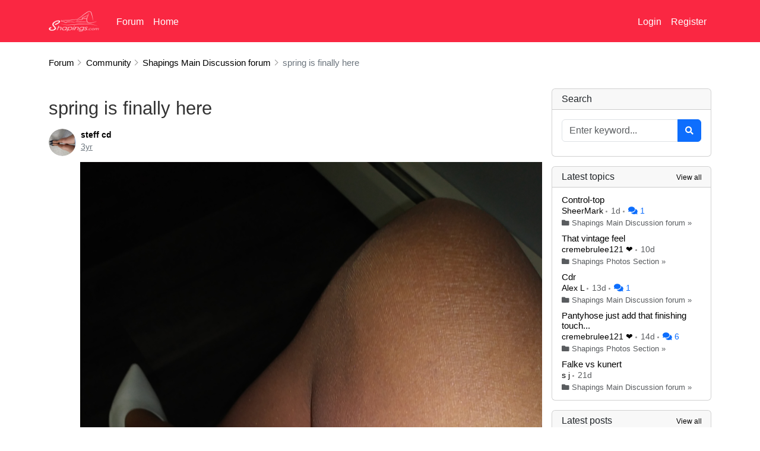

--- FILE ---
content_type: text/html; charset=utf-8
request_url: https://www.shapings.com/community/forum/topic/88497/spring-is-finally-here
body_size: 12969
content:

<!-- Check if user has permission to access forum //-->



<!DOCTYPE html>
<html  >
<head>
    <meta charset="utf-8">    <meta name="viewport" content="width=device-width, initial-scale=1.0">
    <title>
        spring is finally here  | shapings.com    </title>
    
    <link href="https://app.xenforum.net/proxy/topic/88497/spring-is-finally-here?shop=shapings-com.myshopify.com&amp;amp;logged_in_customer_id=&amp;amp;path_prefix=%2Fcommunity%2Fforum&amp;amp;timestamp=1768878840&amp;amp;signature=5734bf4cabeb3a868ab771a577971cc4f56471b334ce91857f2c91686130d1be" type="image/x-icon" rel="icon"><link href="https://app.xenforum.net/proxy/topic/88497/spring-is-finally-here?shop=shapings-com.myshopify.com&amp;amp;logged_in_customer_id=&amp;amp;path_prefix=%2Fcommunity%2Fforum&amp;amp;timestamp=1768878840&amp;amp;signature=5734bf4cabeb3a868ab771a577971cc4f56471b334ce91857f2c91686130d1be" type="image/x-icon" rel="shortcut icon">
    <script>const PS_ALLOW_ACCENTED_CHARS_URL = false;</script>
    <link rel="stylesheet" href="https://cdn-a.xenforum.net/css/libs/bootstrap/css/bootstrap.min.css?85756686689997">    <link rel="stylesheet" href="https://cdn-a.xenforum.net/css/libs/fontawesome/css/all.min.css">    <link rel="stylesheet" href="https://cdn-a.xenforum.net/css/client/client.css?2052398233228888000">    <link rel="stylesheet" href="https://cdn-a.xenforum.net/css/client/fix-shopify.css?45140001133">
    <script src="https://cdn-a.xenforum.net/js/libs/jquery/jquery.min.js"></script>    <script src="https://cdn-a.xenforum.net/js/libs/jquery/jquery.cookie.js"></script>    <script src="https://cdn-a.xenforum.net/js/libs/bootstrap/js/bootstrap.bundle.min.js?54334455"></script>    <script src="https://cdn-a.xenforum.net/js/libs/jquery.timeago.js"></script>    <script src="https://cdn-a.xenforum.net/js/script.js?54332142200311"></script>    <script src="https://unpkg.com/socket.io-client@4.0.0/dist/socket.io.min.js"></script>
        <script src="https://cdn-a.xenforum.net/js/libs/locales/jquery.timeago.en-short.js"></script>    
                
                
    <meta name="description" content="">        <script src="https://cdn-a.xenforum.net/js/libs/tinymce/tinymce.min.js?96551278"></script>
    
<style type="text/css">


body {
        
    
    }

.container {
    max-width: 1140px ;
}

.header-logo {
    height: 45px ;
}

.navbar-home {
            background-color: #fa2742 !important;
                color: #ffffff;
    }

.navbar-light .navbar-nav .nav-link,
.navbar-dark .navbar-nav .nav-link {
    color: #ffffff;
}

.navbar-light .navbar-nav .nav-link:hover,
.navbar-dark .navbar-nav .nav-link:hover {
    color: #ffffff;
}

a {
    color: #000000;
}

a:hover {
    color: #000000;
    opacity: .75;
}

.btn-primary {
        }

.btn-light {
        }

.card-header {
        }

    
.card-body {
    }

.header-logo {
filter: brightness(5000%);
}</style>
    <script type="text/javascript">
        var link_upload = "/community/forum/api/tools/upload.json";
        var link_upload_image = "/community/forum/api/tools/upload-image.json";
        var link_get_users = "/community/forum/api/tools/get-users.json";

        var _text_login_required_ = "Please login to continue!";
        var _text_upload_error_ = "Error in uploading file!";
        var _text_enter_content_ = "Please enter your content!";
        var _text_file_size_error_ = "File is too large ({size} kB). Maximum allowed: {max} kB!";
        var _text_user_blocking_warning_ = "Warning: Blocking another user prevents them from interacting with you on the forum. That user will not be able to see your profile page and cannot send private messages to you. Are you sure you want to proceed with blocking this user?";
        var _text_expand_content_ = "Read more";
        
        var online_user_id = "";
        var id_shop = "7090";
        var max_file_size = 100240000;
        var onlineList = [];

        var socket = io("https://io.app1pro.com/xenforum");
        socket.emit('add_user', {id: online_user_id, group: id_shop});
    </script>

    
    <link rel="canonical" href="https://www.shapings.com/community/forum/topic/88497/spring-is-finally-here">
<meta property="og:image" content="https://cdn.shopify.com/s/files/1/0088/8415/8530/files/Screen_Shot_2023-01-13_at_7.47.20_AM.png?height=628&pad_color=eed8d8&v=1673614071&width=1200" />
<meta property="og:image:secure_url" content="https://cdn.shopify.com/s/files/1/0088/8415/8530/files/Screen_Shot_2023-01-13_at_7.47.20_AM.png?height=628&pad_color=eed8d8&v=1673614071&width=1200" />
<meta property="og:image:width" content="1200" />
<meta property="og:image:height" content="628" />
</head>
<body class="layout-default">

    
    
    
    

        
<nav id="main-header" class="navbar navbar-expand-lg navbar-home navbar-dark bg-dark border-dark">
    <div class="container" style="background-color:transparent;">
        <button class="navbar-toggler" id="sidebarToggler" type="button" data-bs-toggle="collapse" data-bs-target="#navbarNavDropdown" style="border:none;">
            <span class="navbar-toggler-icon"></span>
        </button>

        <a class="navbar-brand" href="https://www.shapings.com/community/forum">
                    <img src="https://xenforum.nyc3.cdn.digitaloceanspaces.com/uploads/shapings-com/82ik9ps.png" class="img-fluid header-logo" alt="">                    </a>

        <div class="d-block d-lg-none">
            <button class="navbar-toggler" id="sidebarToggler2" type="button" data-bs-toggle="collapse" data-bs-target="#navbarNavDropdown2" style="border:none;">

                            <i class="fas fa-user"></i>
                        </button>
        </div>

        <div class="collapse navbar-collapse" id="navbarNavDropdown">
            <ul class="navbar-nav custom-links">
                                                <li class="nav-item dropdown ">
                                            <a class="nav-link "  href="/community/forum"  >
                            Forum                        </a>
                                        
                                    </li>
                                <li class="nav-item dropdown ">
                                            <a class="nav-link "  href="https://www.shapings.com"  >
                            Home                        </a>
                                        
                                    </li>
                                            </ul>

        </div>

        <div class="collapse navbar-collapse" id="navbarNavDropdown2">
                    <ul class="nav navbar-nav nav-authentication ms-auto justify-content-end">
                                    <li class="nav-item nav-header-login">
                        <a class="nav-link" href="https://www.shapings.com/account/login?checkout_url=/community/forum/topic/88497/spring-is-finally-here">
                            Login                        </a>
                    </li>
                    <li class="nav-item nav-header-register">
                        <a class="nav-link" href="https://www.shapings.com/account/register?checkout_url=/community/forum/topic/88497/spring-is-finally-here">
                            Register                        </a>
                    </li>
                            </ul>
                </div>
    </div>
</nav>    
    





    <div class="container mt-4 guest anonymous page-topics page-topics-index" style="margin-bottom:3.5rem;">
                    
    <ol class="breadcrumb" itemscope itemtype="https://schema.org/BreadcrumbList">
	<li itemprop="itemListElement" itemscope itemtype="https://schema.org/ListItem">
		<a itemprop="item" href="/community/forum">
			<span itemprop="name">Forum</span>
		</a>
        <meta itemprop="position" content="1" />
	</li>
    
            <li itemprop="itemListElement" itemscope itemtype="https://schema.org/ListItem" class="active">
        		    <a itemprop="item" href="/community/forum/community">
                <span itemprop="name">Community</span>
            </a>
                <meta itemprop="position" content="2" />
    </li>
            <li itemprop="itemListElement" itemscope itemtype="https://schema.org/ListItem" class="active">
        		    <a itemprop="item" href="/community/forum/announcements">
                <span itemprop="name">Shapings Main Discussion forum</span>
            </a>
                <meta itemprop="position" content="3" />
    </li>
            <li itemprop="itemListElement" itemscope itemtype="https://schema.org/ListItem" class="active">
                    <span itemprop="name">spring is finally here </span>
                <meta itemprop="position" content="4" />
    </li>
        </ol>
        
        
        
                    <div class="row">
                <div class="col-lg-9 mb-4">
                    
<!---------- Logic for permission CREATE-COMMENT //---------->


    

<!---------- Logic for permission DELETE-TOPIC //---------->



<!---------- Logic for permission VIEW-TOPIC //---------->
    
    
    
<!---------- Logic for permission EDIT-TOPIC //---------->




<!---------- Logic for permission AUTO-APPROVED //---------->


<div class="row mt-4">
    <div class="topic col-lg-12">
        <h1 class="mb-3" itemprop="name">
                        
			<span class="topic-title">spring is finally here </span>
        </h1>
        
                
        
        <hr class="visible-xs">

        <ul class="posts">
                            
<!---------- Logic for permission EDIT-COMMENT //---------->
<!---------- Logic for permission DELETE-COMMENT //---------->




    
<!---------- DEFINE //---------->

<li id="post-201717" class="post" data-index="1" data-id="201717" data-uid="57096" data-uname="steff cd" itemscope="" itemprop="comment" itemtype="http://schema.org/Comment">
    <meta itemprop="parentItem" itemscope itemid="https://www.shapings.com/community/forum/topic/88497/spring-is-finally-here" />
    <a component="post/anchor" data-index="1" id="201717"></a>

    <meta itemprop="datePublished" content="2023-05-22T14:00:08+00:00">
    <meta itemprop="dateModified" content="2023-05-22T14:00:08+00:00">

    <div class="clearfix post-header">
        <div class="pull-left me-2">
            <a href="/community/forum/users/57096">
                <div class="avatar avatar-md" data-online_id="57096"><div class="avatar-cover"><img src="https://xenforum.nyc3.cdn.digitaloceanspaces.com/uploads/shapings-com/8upgj72.jpg" class="img-fluid" alt="steff cd" onerror="this.src=&#039;https://cdn-a.xenforum.net/img/noavatar.png&#039;"></div></div>            </a>
        </div>

        <div class="pull-left" itemprop="author" itemscope itemtype="https://schema.org/Person">
            
            <strong>
                <a href="/community/forum/users/57096" itemprop="url" data-username="steff cd">
                    <span itemprop="name">steff cd</span>
                </a>
            </strong>

            
            
            
            <div class="post-author-info">
                                <a class="permalink" href="/community/forum/topic/88497/spring-is-finally-here/post-201717" rel="nofollow" itemprop="url"><time class="timeago" datetime="2023-05-22T14:00:08+00:00">5/22/23, 2:00 PM</time></a>
                </div>
        </div>
    </div>

    <div class="content" itemprop="text">
        <p><img src="https://xenforum.nyc3.cdn.digitaloceanspaces.com/uploads/shapings-com/csks247.jpg" alt="" width="3120" height="4160" /></p>    </div>

    <div class="clearfix post-footer">
                
        
        <div class="pull-right">
            <span class="post-tools text-muted">
                                
                <a href="#" class=" show-user-likes text-dark"><span class="me-2 like-count" data-bs-toggle="tooltip" data-bs-html="true" data-bs-placement="top" title="Sandra Insheerhose<br>PJ<br>SD"><span>3</span> likes</span></a>
                <span class="hidden me-2 empty-like-count">0 likes</span>

                <button type="button" class="btn btn-sm btn-light border-secondary btn-like me-1 ">
                    <i class="far fa-thumbs-up"></i>
                    <span class="text-liked">Liked</span>
                    <span class="text-like">Like</span>
                </button>
                
<!--                 
                

                 -->

                                
                            </span>
        </div>
    </div>
    <hr>

    
    
    

    <div class="post-bar">
        <div class="clearfix">
            <div class="topic-main-buttons pull-right">
                <div class="stats hidden-xs">
                    <span class="human-readable-number">7</span>
                    <br>
                    <small>Posts</small>
                </div>
                <div class="stats hidden-xs me-3">
                    <span class="human-readable-number">520</span>
                    <br>
                    <small>Views</small>
                </div>

                <button type="button" class="btn btn-primary btn-reply-main">Reply</button>
                                
                            </div>
        </div>
        <hr>
    </div>
    </li>                            
<!---------- Logic for permission EDIT-COMMENT //---------->
<!---------- Logic for permission DELETE-COMMENT //---------->




    
<!---------- DEFINE //---------->

<li id="post-201718" class="post" data-index="1" data-id="201718" data-uid="57096" data-uname="steff cd" itemscope="" itemprop="comment" itemtype="http://schema.org/Comment">
    <meta itemprop="parentItem" itemscope itemid="https://www.shapings.com/community/forum/topic/88497/spring-is-finally-here" />
    <a component="post/anchor" data-index="1" id="201718"></a>

    <meta itemprop="datePublished" content="2023-05-22T14:02:11+00:00">
    <meta itemprop="dateModified" content="2023-05-22T14:02:11+00:00">

    <div class="clearfix post-header">
        <div class="pull-left me-2">
            <a href="/community/forum/users/57096">
                <div class="avatar avatar-md" data-online_id="57096"><div class="avatar-cover"><img src="https://xenforum.nyc3.cdn.digitaloceanspaces.com/uploads/shapings-com/8upgj72.jpg" class="img-fluid" alt="steff cd" onerror="this.src=&#039;https://cdn-a.xenforum.net/img/noavatar.png&#039;"></div></div>            </a>
        </div>

        <div class="pull-left" itemprop="author" itemscope itemtype="https://schema.org/Person">
            
            <strong>
                <a href="/community/forum/users/57096" itemprop="url" data-username="steff cd">
                    <span itemprop="name">steff cd</span>
                </a>
            </strong>

            
            
            
            <div class="post-author-info">
                                <a class="permalink" href="/community/forum/topic/88497/spring-is-finally-here/post-201718" rel="nofollow" itemprop="url"><time class="timeago" datetime="2023-05-22T14:02:11+00:00">5/22/23, 2:02 PM</time></a>
                </div>
        </div>
    </div>

    <div class="content" itemprop="text">
        <p><img src="https://xenforum.nyc3.cdn.digitaloceanspaces.com/uploads/shapings-com/csksgfg.jpg" alt="" width="1920" height="2560" /></p>    </div>

    <div class="clearfix post-footer">
                
        
        <div class="pull-right">
            <span class="post-tools text-muted">
                                
                <a href="#" class=" show-user-likes text-dark"><span class="me-2 like-count" data-bs-toggle="tooltip" data-bs-html="true" data-bs-placement="top" title="Sandra Insheerhose<br>PJ<br>SD"><span>3</span> likes</span></a>
                <span class="hidden me-2 empty-like-count">0 likes</span>

                <button type="button" class="btn btn-sm btn-light border-secondary btn-like me-1 ">
                    <i class="far fa-thumbs-up"></i>
                    <span class="text-liked">Liked</span>
                    <span class="text-like">Like</span>
                </button>
                
<!--                 
                

                                    
                 -->

                                
                            </span>
        </div>
    </div>
    <hr>

    </li>                            
<!---------- Logic for permission EDIT-COMMENT //---------->
<!---------- Logic for permission DELETE-COMMENT //---------->




    
<!---------- DEFINE //---------->

<li id="post-202082" class="post" data-index="1" data-id="202082" data-uid="57096" data-uname="steff cd" itemscope="" itemprop="comment" itemtype="http://schema.org/Comment">
    <meta itemprop="parentItem" itemscope itemid="https://www.shapings.com/community/forum/topic/88497/spring-is-finally-here" />
    <a component="post/anchor" data-index="1" id="202082"></a>

    <meta itemprop="datePublished" content="2023-05-24T15:33:11+00:00">
    <meta itemprop="dateModified" content="2023-05-24T15:33:11+00:00">

    <div class="clearfix post-header">
        <div class="pull-left me-2">
            <a href="/community/forum/users/57096">
                <div class="avatar avatar-md" data-online_id="57096"><div class="avatar-cover"><img src="https://xenforum.nyc3.cdn.digitaloceanspaces.com/uploads/shapings-com/8upgj72.jpg" class="img-fluid" alt="steff cd" onerror="this.src=&#039;https://cdn-a.xenforum.net/img/noavatar.png&#039;"></div></div>            </a>
        </div>

        <div class="pull-left" itemprop="author" itemscope itemtype="https://schema.org/Person">
            
            <strong>
                <a href="/community/forum/users/57096" itemprop="url" data-username="steff cd">
                    <span itemprop="name">steff cd</span>
                </a>
            </strong>

            
            
            
            <div class="post-author-info">
                                <a class="permalink" href="/community/forum/topic/88497/spring-is-finally-here/post-202082" rel="nofollow" itemprop="url"><time class="timeago" datetime="2023-05-24T15:33:11+00:00">5/24/23, 3:33 PM</time></a>
                </div>
        </div>
    </div>

    <div class="content" itemprop="text">
        <p>thks JB&nbsp;&nbsp;</p>    </div>

    <div class="clearfix post-footer">
                
        
        <div class="pull-right">
            <span class="post-tools text-muted">
                                
                <a href="#" class="hidden show-user-likes text-dark"><span class="me-2 like-count" data-bs-toggle="tooltip" data-bs-html="true" data-bs-placement="top" title=""><span>0</span> likes</span></a>
                <span class=" me-2 empty-like-count">0 likes</span>

                <button type="button" class="btn btn-sm btn-light border-secondary btn-like me-1 ">
                    <i class="far fa-thumbs-up"></i>
                    <span class="text-liked">Liked</span>
                    <span class="text-like">Like</span>
                </button>
                
<!--                 
                

                                    
                 -->

                                
                            </span>
        </div>
    </div>
    <hr>

    </li>                            
<!---------- Logic for permission EDIT-COMMENT //---------->
<!---------- Logic for permission DELETE-COMMENT //---------->




    
<!---------- DEFINE //---------->

<li id="post-202094" class="post" data-index="1" data-id="202094" data-uid="129525" data-uname="SD" itemscope="" itemprop="comment" itemtype="http://schema.org/Comment">
    <meta itemprop="parentItem" itemscope itemid="https://www.shapings.com/community/forum/topic/88497/spring-is-finally-here" />
    <a component="post/anchor" data-index="1" id="202094"></a>

    <meta itemprop="datePublished" content="2023-05-24T17:37:25+00:00">
    <meta itemprop="dateModified" content="2023-05-24T17:37:25+00:00">

    <div class="clearfix post-header">
        <div class="pull-left me-2">
            <a href="/community/forum/users/129525">
                <div class="avatar avatar-md" data-online_id="129525"><div class="avatar-cover"><img src="https://xenforum.nyc3.cdn.digitaloceanspaces.com/uploads/shapings-com/3f42b8bb135cd994d1e320d4.jpg" class="img-fluid" alt="SD" onerror="this.src=&#039;https://cdn-a.xenforum.net/img/noavatar.png&#039;"></div></div>            </a>
        </div>

        <div class="pull-left" itemprop="author" itemscope itemtype="https://schema.org/Person">
            
            <strong>
                <a href="/community/forum/users/129525" itemprop="url" data-username="SD">
                    <span itemprop="name">SD</span>
                </a>
            </strong>

            
            
            
            <div class="post-author-info">
                                <a class="permalink" href="/community/forum/topic/88497/spring-is-finally-here/post-202094" rel="nofollow" itemprop="url"><time class="timeago" datetime="2023-05-24T17:37:25+00:00">5/24/23, 5:37 PM</time></a>
                </div>
        </div>
    </div>

    <div class="content" itemprop="text">
        <p>Stunning</p>    </div>

    <div class="clearfix post-footer">
                
        
        <div class="pull-right">
            <span class="post-tools text-muted">
                                
                <a href="#" class="hidden show-user-likes text-dark"><span class="me-2 like-count" data-bs-toggle="tooltip" data-bs-html="true" data-bs-placement="top" title=""><span>0</span> likes</span></a>
                <span class=" me-2 empty-like-count">0 likes</span>

                <button type="button" class="btn btn-sm btn-light border-secondary btn-like me-1 ">
                    <i class="far fa-thumbs-up"></i>
                    <span class="text-liked">Liked</span>
                    <span class="text-like">Like</span>
                </button>
                
<!--                 
                

                                    
                 -->

                                
                            </span>
        </div>
    </div>
    <hr>

    </li>                            
<!---------- Logic for permission EDIT-COMMENT //---------->
<!---------- Logic for permission DELETE-COMMENT //---------->




    
<!---------- DEFINE //---------->

<li id="post-202954" class="post" data-index="1" data-id="202954" data-uid="56739" data-uname="Steph  T" itemscope="" itemprop="comment" itemtype="http://schema.org/Comment">
    <meta itemprop="parentItem" itemscope itemid="https://www.shapings.com/community/forum/topic/88497/spring-is-finally-here" />
    <a component="post/anchor" data-index="1" id="202954"></a>

    <meta itemprop="datePublished" content="2023-05-30T14:40:00+00:00">
    <meta itemprop="dateModified" content="2023-05-30T14:40:00+00:00">

    <div class="clearfix post-header">
        <div class="pull-left me-2">
            <a href="/community/forum/users/56739">
                <div class="avatar avatar-md" data-online_id="56739"><div class="avatar-cover"><img src="https://xenforum.nyc3.cdn.digitaloceanspaces.com/uploads/shapings-com/9td3j96.jpg" class="img-fluid" alt="Steph  T" onerror="this.src=&#039;https://cdn-a.xenforum.net/img/noavatar.png&#039;"></div></div>            </a>
        </div>

        <div class="pull-left" itemprop="author" itemscope itemtype="https://schema.org/Person">
            
            <strong>
                <a href="/community/forum/users/56739" itemprop="url" data-username="Steph  T">
                    <span itemprop="name">Steph  T</span>
                </a>
            </strong>

            
            
            
            <div class="post-author-info">
                                <a class="permalink" href="/community/forum/topic/88497/spring-is-finally-here/post-202954" rel="nofollow" itemprop="url"><time class="timeago" datetime="2023-05-30T14:40:00+00:00">5/30/23, 2:40 PM</time></a>
                </div>
        </div>
    </div>

    <div class="content" itemprop="text">
        <p>Oh Hun!!! Lookin absolutely fabulous, as usual.&nbsp;</p>    </div>

    <div class="clearfix post-footer">
                
        
        <div class="pull-right">
            <span class="post-tools text-muted">
                                
                <a href="#" class=" show-user-likes text-dark"><span class="me-2 like-count" data-bs-toggle="tooltip" data-bs-html="true" data-bs-placement="top" title="PJ"><span>1</span> likes</span></a>
                <span class="hidden me-2 empty-like-count">0 likes</span>

                <button type="button" class="btn btn-sm btn-light border-secondary btn-like me-1 ">
                    <i class="far fa-thumbs-up"></i>
                    <span class="text-liked">Liked</span>
                    <span class="text-like">Like</span>
                </button>
                
<!--                 
                

                                    
                 -->

                                
                            </span>
        </div>
    </div>
    <hr>

    </li>                            
<!---------- Logic for permission EDIT-COMMENT //---------->
<!---------- Logic for permission DELETE-COMMENT //---------->




    
<!---------- DEFINE //---------->

<li id="post-203022" class="post" data-index="1" data-id="203022" data-uid="58806" data-uname="D" itemscope="" itemprop="comment" itemtype="http://schema.org/Comment">
    <meta itemprop="parentItem" itemscope itemid="https://www.shapings.com/community/forum/topic/88497/spring-is-finally-here" />
    <a component="post/anchor" data-index="1" id="203022"></a>

    <meta itemprop="datePublished" content="2023-05-31T02:26:54+00:00">
    <meta itemprop="dateModified" content="2023-05-31T02:26:54+00:00">

    <div class="clearfix post-header">
        <div class="pull-left me-2">
            <a href="/community/forum/users/58806">
                <div class="avatar avatar-md" data-online_id="58806"><div class="avatar-cover"><img src="https://xenforum.nyc3.cdn.digitaloceanspaces.com/uploads/shapings-com/egkoh5i.jpeg" class="img-fluid" alt="D" onerror="this.src=&#039;https://cdn-a.xenforum.net/img/noavatar.png&#039;"></div></div>            </a>
        </div>

        <div class="pull-left" itemprop="author" itemscope itemtype="https://schema.org/Person">
            
            <strong>
                <a href="/community/forum/users/58806" itemprop="url" data-username="D">
                    <span itemprop="name">D</span>
                </a>
            </strong>

            
            
            
            <div class="post-author-info">
                                <a class="permalink" href="/community/forum/topic/88497/spring-is-finally-here/post-203022" rel="nofollow" itemprop="url"><time class="timeago" datetime="2023-05-31T02:26:54+00:00">5/31/23, 2:26 AM</time></a>
                </div>
        </div>
    </div>

    <div class="content" itemprop="text">
        <p>Sheers in Spring is absolute bliss.</p>    </div>

    <div class="clearfix post-footer">
                
        
        <div class="pull-right">
            <span class="post-tools text-muted">
                                
                <a href="#" class=" show-user-likes text-dark"><span class="me-2 like-count" data-bs-toggle="tooltip" data-bs-html="true" data-bs-placement="top" title="PJ"><span>1</span> likes</span></a>
                <span class="hidden me-2 empty-like-count">0 likes</span>

                <button type="button" class="btn btn-sm btn-light border-secondary btn-like me-1 ">
                    <i class="far fa-thumbs-up"></i>
                    <span class="text-liked">Liked</span>
                    <span class="text-like">Like</span>
                </button>
                
<!--                 
                

                                    
                 -->

                                
                            </span>
        </div>
    </div>
    <hr>

    </li>                    </ul>

        <div class="pull-right">
            
        </div>
        <div class="clearfix"></div>

                                                                    <div class="text-end text-muted"><i class="fas fa-sign-in-alt"></i> Please <a href="https://www.shapings.com/account/login?checkout_url=/community/forum">login</a> to reply this topic!</div>
                    
            </div>
</div>



<script type="application/javascript">
var link_topic_view_count = "/community/forum/api/topics/topic-view-count.json";
var link_post_likes = "/community/forum/api/topics/likes.json";
var link_post_like = "/community/forum/api/topics/post-like.json";
var link_votes = "/community/forum/api/topics/vote-poll.json";
var link_createpost = "/community/forum/api/topics/create-post.json";
var topic_id = 88497;

(function( $ ) {
    $.get(link_topic_view_count, {topic_id: topic_id});

    function saveToServer(fd, callback) {
        $.uploadFile(link_upload_image, fd, function(response) {
            // console.log('response', response.upload);
            if (
                typeof response.upload === 'undefined' || typeof response.upload.errors != 'undefined'
                || typeof response.upload.path === 'undefined'
            ) {
                notify("Error in uploading file!");
                return false;
            }

            callback(response.upload.url);
        });
    }

    tinymce.init({
        selector:'textarea',
        branding: false,
        plugins: [
            'advlist autolink lists link image charmap print preview anchor',
            'searchreplace visualblocks fullscreen code codesample',
            'insertdatetime media table paste help wordcount mentions emoticons'
        ],
        extended_valid_elements: 'iframe[src|name|title|width|height|allow|allowfullscreen|srcdoc|style],a[!href|target|width|height|title|rel=nofollow]',
        menubar: false,
        toolbar: 'formatselect | bold italic forecolor backcolor bullist numlist | emoticons image media link blockquote codesample | code removeformat | help',
        // content_css: [
        //     '//fonts.googleapis.com/css?family=Lato:300,300i,400,400i',
        //     '//www.tiny.cloud/css/codepen.min.css'
        // ],
        mobile: {
            theme: 'silver',
            height: 300,
            max_height: 500,
            plugins: [
                'advlist', 'autolink', 'lists', 'link', 'image', 'charmap', 'print', 'preview', 'anchor',
                'searchreplace', 'visualblocks', 'fullscreen', 'codesample',
                'insertdatetime', 'table', 'paste', 'code', 'help', 'wordcount', 'mentions'
            ],
            // toolbar: [ 'undo', 'bold', 'italic', 'styleselect' ]
            // toolbar: ['formatselect | bold italic forecolor backcolor bullist numlist | image media link blockquote codesample | code removeformat | help'],
        },
        images_upload_handler: function (blobInfo, success, failure) {
            var formData = new FormData();
            formData.append('file', blobInfo.blob(), blobInfo.filename());

            saveToServer(formData, function (full_url) {
            success(full_url);
            });
        },
        content_style: ".mymention{ color: #03bb03; }",
        mentions_fetch: function (pattern) {
            /* Use tinymce's Promise shim */
            var Promise = tinymce.util.Promise;
            return new Promise(function (resolve) {
                $.post(link_get_users, {pattern: pattern}, function(response) {
                    if (typeof response.users !== 'undefined') {
                        let results = [];
                        for (let i = 0; i < response.users.length; i++) {
                            let item = response.users[i];

                            results.push({
                                value: item.display_name + '|' + item.id,
                                text: item.display_name,
                                icon: item.icon
                            });
                        }
                        resolve(results);
                    }
                }, 'json');
            });
        }
    });

    $('#pollForm').submit(function (e) {
        var pollId = $(this).find('[name="poll_id"]').val();

        if (!window.online_user_id || isNaN(window.online_user_id)) {
            notify(_text_login_required_);
            return false;
        }

        var answer = $(this).find('[name="option_id"]:checked');
        if (!answer.length) {
            notify("Please choose an answer!");
            return false;
        }

        $('#loading-bar').show();
        $.post(link_votes, $(this).serialize(), function(response) {
            $('#loading-bar').hide();

            var resultBlock = $('#pollResultModal');
            var totalVotes = response.options.reduce(function (accumulator, item) {
                return accumulator + item.votes_count;
            }, 0);

            response.options.forEach(function (item, index) {
                var votes_perc = Math.round(item.votes_count / totalVotes * 1000) / 10;
                var _row = resultBlock.find('.row[data-option-id="'+item.id+'"]');
                _row.find('.progress-bar').css('width', votes_perc+'%').text(votes_perc+'%');
                _row.find('.count').text(item.votes_count);
            });

            resultBlock.find('.total').text(totalVotes);
            console.log('totalVotes', response, totalVotes);
            $('#pollResultModal').modal('show');
        }).fail(function(error) {
            $('#loading-bar').hide();
            alert(error?.responseJSON?.message);
        });
        return false;
    });

    $('#formReply').submit(function (e) {
        var _this = $(this);
        var _content = tinyMCE.activeEditor.getContent();
        if (_content == '') {
            notify("Please enter your content!");
            return false;
        }

        var mentionUsers = tinymce.activeEditor.plugins.mentions ? tinymce.activeEditor.plugins.mentions.getUsers() : [];
        $(this).find('[name="mentions"]').val(mentionUsers.join(','));

        tinyMCE.triggerSave();

        $('#loading-bar').show();
        _this.find('[type=submit]').prop('disabled', true);
        
        $.post(link_createpost, $(this).serialize(), function(response) {
            $('#loading-bar').hide();
            _this.find('[type=submit]').prop('disabled', false);

            // console.log('response', response);
            if (response.success) {
                tinyMCE.activeEditor.setContent('');

                $('#messagingModal').on('show.bs.modal', function (event) {
                    var modal = $(this);
                    // modal.find('.modal-title').text('');
                    modal.find('.modal-body').html(response.message);
                });

                if (response.post.status) {
                    $('#messagingModal').on('hidden.bs.modal', function (e) {
                        location.reload();
                    })
                }

                $('#messagingModal').modal('show');
            } else {
                notify(response.message);
            }
        }).fail(function(error) {
            $('#loading-bar').hide();
            _this.find('[type=submit]').prop('disabled', false);

            // console.log('error', error.responseJSON.message);
            alert(error?.responseJSON?.message);
        });

        return false;
    });

    function cumulativeOffset(element) {
        var top = 0, left = 0;
        do {
            top += element.offsetTop  || 0;
            left += element.offsetLeft || 0;
            element = element.offsetParent;
        } while(element);

        return {
            top: top,
            left: left
        };
    };

    function setFocus() {
        var editorDiv = document.getElementById("editor-wrapper");
        window.scrollTo(100, cumulativeOffset(editorDiv).top);
        tinyMCE.activeEditor.focus();
    }

    $('.btn-reply-main').on('click', function(e) {
        var _this = $(this);

        if (!window.online_user_id) {
            // notify("Please login to reply to this post!");
            $('#loginModal').modal('show');
            return false;
        }

        setFocus();
    });

    $('.btn-reply').on('click', function(e) {
        var _this = $(this);

        if (!window.online_user_id) {
            // notify("Please login to reply to this post!");
            $('#loginModal').modal('show');
            return false;
        }

        var post_id = _this.closest('li').data('id');
        var user_id = _this.closest('li').data('uid');
        var user_name = _this.closest('li').data('uname');
        let _tag = '<span class="mymention" contenteditable="false" data-mention-id="' + user_id + '">@' + user_name + '</span>&nbsp;';

        tinyMCE.activeEditor.insertContent(_tag);
        setFocus();
    });

    $('.btn-like').on('click', function(e) {
        var _this = $(this);

        if (!window.online_user_id || isNaN(window.online_user_id)) {
            notify("Only logged in users can like posts.");
            return false;
        }

        if (_this.hasClass('active')) {
            _this.removeClass('active');
        } else {
            _this.addClass('active');
        }

        var post_id = $(this).closest('li').data('id');
        $.post(link_post_like, {topic_id: topic_id, post_id: post_id}, function(response) {
            if (typeof response.like_count !== 'undefined') {
                _this.closest('.post-tools').find('.like-count').find('span').text(response.like_count);
                _this.closest('.post-tools').find('.like-count').removeAttr('data-original-title').attr('title', response.users_name_likes);
                _this.closest('.post-tools').find('.like-count').tooltip('dispose').tooltip('enable');
                
                if (response.like_count > 0 && typeof _this.closest('.post-tools').find('a.hidden') !== 'undefined') {
                    _this.closest('.post-tools').find('a.hidden').removeClass('hidden');
                    _this.closest('.post-tools').find('.empty-like-count').addClass('hidden');
                } else {
                    _this.closest('.post-tools').find('.empty-like-count').removeClass('hidden');
                    _this.closest('.post-tools').find('.show-user-likes').addClass('hidden');
                }
            }
        }, 'json').fail(function(xhr, textStatus, error) {
            _this.removeClass('active');
            alert(xhr.responseJSON.message);
        });
        $
    });

    function buildPostLikes(_item) {
        return `
        <li class="list-group-item">
            <div class="py-2">
                <div class="pull-left me-2" data-online_id="${_item.user.id}"><a href="${_item.user.link}" class="pull-left">${_item.user.icon}</a></div>
                <div class="content py-2">
                    <a href="${_item.user.link}" class="text-dark"><span class="user-name">${_item.user.display_name}</span></a>
                    <div class="text-muted pull-right">
                        <time class="timeago me-2 text-muted" datetime="${_item.created}">${_item.created}</time>
                        <i class="fas fa-thumbs-up"></i>
                    </div>
                </div>
            </div>
        </li>`;
    }

    $(document).on('click', '.show-user-likes', function(e) {
        var _this = $(this);
        e.preventDefault();
        var _post_id = _this.closest('.post').data('id');
        $('#likesListModal').modal('show');
        var _likesContainer = $('#likesListModal').find('.users-liked');
        _likesContainer.html('');
        var _loading = $('<div>').addClass('p-3 text-center');
        $('<img>').attr('src', 'https://i.imgur.com/lnhKp03.gif').appendTo(_loading);
        _likesContainer.parent().append(_loading);

        $.get(link_post_likes, {post_id: _post_id}, function(response) {
            console.log('response', response);
            _loading.remove();
            if (typeof response.likes === 'undefined') {
                return false;
            }

            response.likes.forEach(function(item) {
                _likesContainer.append( buildPostLikes(item) );
            });

            _likesContainer.find(".timeago").timeago();
            checkOnline();
        }, 'json');

        return false;
    });
})( jQuery );

</script>

<script type="application/ld+json">
{
    "@context": "https://schema.org",
    "@type": "WebPage",
    "url": "https://www.shapings.com/community/forum/topic/88497/spring-is-finally-here",
    "mainEntity": {
        "@type": "DiscussionForumPosting",
        "@id": "https://www.shapings.com/community/forum/topic/88497/spring-is-finally-here",
        "headline": "spring is finally here ",
        "datePublished": "2023-05-22T14:00:08+00:00",
        "url": "https://www.shapings.com/community/forum/topic/88497/spring-is-finally-here",
        "articleSection": "Shapings Main Discussion forum",
        "author": {
            "@type": "Person",
            "@id": "https://www.shapings.com/community/forum/users/57096",
            "name": "steff cd",
            "url": "https://www.shapings.com/community/forum/users/57096"
        },
        "interactionStatistic": [
            {
                "@type": "InteractionCounter",
                "interactionType": "https://schema.org/ViewAction",
                "userInteractionCount": 520            },
            {
                "@type": "InteractionCounter",
                "interactionType": "https://schema.org/CommentAction",
                "userInteractionCount": 7            },
            {
                "@type": "InteractionCounter",
                "interactionType": "https://schema.org/LikeAction",
                "userInteractionCount": 3            }
        ],
        "articleBody": ""
    }
}
</script>
                </div>

                <div class="col-lg-3 ps-3 ps-lg-1">
                    



<div class="sidebar row">
    

            <div class="col-lg-12 mb-3">
            <div id="google_translate_element"></div>
        </div>
    
    
    <div id="sb-search-form" class="col-lg-12 col-md-12">
        <div class="card mb-3">
            <div class="card-header">
                <h2 class="mb-0">Search</h2>
            </div>
            <div class="card-body">
                <form method="get" accept-charset="utf-8" id="searchForm" action="https://www.shapings.com/community/forum/search">                
                <div class="input-group mb-2">
                    <input type="text" name="q" class="form-control" placeholder="Enter keyword...">                    <button type="submit" class="btn btn-primary input-group-text"><i class="fas fa-search"></i></button>
                </div>
                </form>            </div>
        </div>
    </div>
    
        <div id="sb-latest-topics" class="col-lg-12 col-md-6">
        <div class="card mb-3">
            <div class="card-header">
                <h2 class="mb-0">Latest topics</h2>
                <div style="position: absolute;right: 15px;top: 7px;"><small><a href="https://www.shapings.com/community/forum/topics/all">View all</a></small></div>
            </div>
            <div class="card-body py-2">
                <ul class="posts-latest">
                                        <li>
                        <div class="content py-1">
                            <a href="/community/forum/topic/212748/control-top">
                                <h4 class="post-title">Control-top</h4>
                            </a>
                            <div class="post-meta">
                                                                <a href="/community/forum/users/77648" itemprop="author" data-username="SheerMark">
                                    SheerMark                                </a>
                                                                
                                <time class="timeago text-muted" datetime="2026-01-18T23:23:49+00:00">1/18/26, 11:23 PM</time>
                                                                    <span class="comment-counter text-primary"><i class="fas fa-comments"></i> 1</span>
                                                            </div>
                            
                                                        <span class="text-muted text-sm"><i class="fas fa-folder"></i> <a href="https://www.shapings.com/community/forum/announcements" class="text-muted">Shapings Main Discussion forum</a> »</span>
                        </div>
                    </li>
                                        <li>
                        <div class="content py-1">
                            <a href="/community/forum/topic/211584/that-vintage-feel">
                                <h4 class="post-title">That vintage feel</h4>
                            </a>
                            <div class="post-meta">
                                                                <a href="/community/forum/users/139734" itemprop="author" data-username="cremebrulee121 ❤">
                                    cremebrulee121 ❤                                </a>
                                                                
                                <time class="timeago text-muted" datetime="2026-01-09T21:55:54+00:00">1/9/26, 9:55 PM</time>
                                                            </div>
                            
                                                        <span class="text-muted text-sm"><i class="fas fa-folder"></i> <a href="https://www.shapings.com/community/forum/pre-sales-questions" class="text-muted">Shapings Photos Section</a> »</span>
                        </div>
                    </li>
                                        <li>
                        <div class="content py-1">
                            <a href="/community/forum/topic/211186/cdr">
                                <h4 class="post-title">Cdr</h4>
                            </a>
                            <div class="post-meta">
                                                                <a href="/community/forum/users/73258" itemprop="author" data-username="Alex L">
                                    Alex L                                </a>
                                                                
                                <time class="timeago text-muted" datetime="2026-01-07T02:51:17+00:00">1/7/26, 2:51 AM</time>
                                                                    <span class="comment-counter text-primary"><i class="fas fa-comments"></i> 1</span>
                                                            </div>
                            
                                                        <span class="text-muted text-sm"><i class="fas fa-folder"></i> <a href="https://www.shapings.com/community/forum/announcements" class="text-muted">Shapings Main Discussion forum</a> »</span>
                        </div>
                    </li>
                                        <li>
                        <div class="content py-1">
                            <a href="/community/forum/topic/210996/pantyhose-just-add-that-finishing-touch">
                                <h4 class="post-title">Pantyhose just add that finishing touch...</h4>
                            </a>
                            <div class="post-meta">
                                                                <a href="/community/forum/users/139734" itemprop="author" data-username="cremebrulee121 ❤">
                                    cremebrulee121 ❤                                </a>
                                                                
                                <time class="timeago text-muted" datetime="2026-01-06T04:05:24+00:00">1/6/26, 4:05 AM</time>
                                                                    <span class="comment-counter text-primary"><i class="fas fa-comments"></i> 6</span>
                                                            </div>
                            
                                                        <span class="text-muted text-sm"><i class="fas fa-folder"></i> <a href="https://www.shapings.com/community/forum/pre-sales-questions" class="text-muted">Shapings Photos Section</a> »</span>
                        </div>
                    </li>
                                        <li>
                        <div class="content py-1">
                            <a href="/community/forum/topic/210553/falke-vs-kunert">
                                <h4 class="post-title">Falke vs kunert</h4>
                            </a>
                            <div class="post-meta">
                                                                <a href="/community/forum/users/151564" itemprop="author" data-username="s j">
                                    s j                                </a>
                                                                
                                <time class="timeago text-muted" datetime="2025-12-29T22:20:09+00:00">12/29/25, 10:20 PM</time>
                                                            </div>
                            
                                                        <span class="text-muted text-sm"><i class="fas fa-folder"></i> <a href="https://www.shapings.com/community/forum/announcements" class="text-muted">Shapings Main Discussion forum</a> »</span>
                        </div>
                    </li>
                                    </ul>
            </div>
        </div>
    </div>
    
        <div id="sb-latest-posts" class="col-lg-12 col-md-6">
        <div class="card mb-3">
            <div class="card-header">
                <h2 class="mb-0">Latest posts</h2>
                <div style="position: absolute;right: 15px;top: 7px;"><small><a href="https://www.shapings.com/community/forum/posts/all">View all</a></small></div>
            </div>
            <div class="card-body">
                <ul class="posts-latest">
                                        <li>
                        <div class="mb-2 d-flex">
                            <div class="author-icon me-2">
                                <a href="/community/forum/users/56838" class="pull-left">
                                    <div class="avatar avatar-xs" data-online_id="56838"><div class="avatar-cover"><img src="https://xenforum.nyc3.cdn.digitaloceanspaces.com/uploads/shapings-com/hn2s2jb.jpeg" class="img-fluid" alt="Carrie Stuart" onerror="this.src=&#039;https://cdn-a.xenforum.net/img/noavatar.png&#039;"></div></div>                                </a>
                            </div>

                            <div class="post-content w-100">
                                <a href="/community/forum/topic/212748/control-top/post-407936" rel="nofollow" itemprop="url">
                                    <h4 class="post-title">Control-top</h4>
                                </a>
                                <div class="post-meta text-sm">
                                                                            <span class="text-muted">Latest: Carrie Stuart</span>

                                        <!-- <a href="/community/forum/users/56838" itemprop="author" data-username="Carrie Stuart">
                                            Carrie Stuart                                        </a> -->
                                                                        
                                    <time class="timeago text-muted" datetime="2026-01-20T03:06:42+00:00">1/20/26, 3:06 AM</time>
                                </div>

                                <div class="post-info-category text-sm">
                                                                        <span class="text-muted"><i class="fas fa-folder"></i> <a href="https://www.shapings.com/community/forum/announcements" class="text-muted">Shapings Main Discussion forum</a></span>
                                </div>
                            </div>
                        </div>
                    </li>
                                        <li>
                        <div class="mb-2 d-flex">
                            <div class="author-icon me-2">
                                <a href="/community/forum/users/77648" class="pull-left">
                                    <div class="avatar avatar-xs" data-online_id="77648"><div class="avatar-cover"><div class="avatar-text" style="background-color:#4b7f1e;color:#ffffff;">S</div></div></div>                                </a>
                            </div>

                            <div class="post-content w-100">
                                <a href="/community/forum/topic/212748/control-top/post-407748" rel="nofollow" itemprop="url">
                                    <h4 class="post-title">Control-top</h4>
                                </a>
                                <div class="post-meta text-sm">
                                                                            <span class="text-muted">Latest: SheerMark</span>

                                        <!-- <a href="/community/forum/users/77648" itemprop="author" data-username="SheerMark">
                                            SheerMark                                        </a> -->
                                                                        
                                    <time class="timeago text-muted" datetime="2026-01-18T23:23:49+00:00">1/18/26, 11:23 PM</time>
                                </div>

                                <div class="post-info-category text-sm">
                                                                        <span class="text-muted"><i class="fas fa-folder"></i> <a href="https://www.shapings.com/community/forum/announcements" class="text-muted">Shapings Main Discussion forum</a></span>
                                </div>
                            </div>
                        </div>
                    </li>
                                        <li>
                        <div class="mb-2 d-flex">
                            <div class="author-icon me-2">
                                <a href="/community/forum/users/139734" class="pull-left">
                                    <div class="avatar avatar-xs" data-online_id="139734"><div class="avatar-cover"><img src="https://xenforum.nyc3.cdn.digitaloceanspaces.com/uploads/shapings-com/dnuj0fl.jpg" class="img-fluid" alt="cremebrulee121 ❤" onerror="this.src=&#039;https://cdn-a.xenforum.net/img/noavatar.png&#039;"></div></div>                                </a>
                            </div>

                            <div class="post-content w-100">
                                <a href="/community/forum/topic/211584/that-vintage-feel/post-406179" rel="nofollow" itemprop="url">
                                    <h4 class="post-title">That vintage feel</h4>
                                </a>
                                <div class="post-meta text-sm">
                                                                            <span class="text-muted">Latest: cremebrulee121 ❤</span>

                                        <!-- <a href="/community/forum/users/139734" itemprop="author" data-username="cremebrulee121 ❤">
                                            cremebrulee121 ❤                                        </a> -->
                                                                        
                                    <time class="timeago text-muted" datetime="2026-01-09T21:55:54+00:00">1/9/26, 9:55 PM</time>
                                </div>

                                <div class="post-info-category text-sm">
                                                                        <span class="text-muted"><i class="fas fa-folder"></i> <a href="https://www.shapings.com/community/forum/pre-sales-questions" class="text-muted">Shapings Photos Section</a></span>
                                </div>
                            </div>
                        </div>
                    </li>
                                        <li>
                        <div class="mb-2 d-flex">
                            <div class="author-icon me-2">
                                <a href="/community/forum/users/139734" class="pull-left">
                                    <div class="avatar avatar-xs" data-online_id="139734"><div class="avatar-cover"><img src="https://xenforum.nyc3.cdn.digitaloceanspaces.com/uploads/shapings-com/dnuj0fl.jpg" class="img-fluid" alt="cremebrulee121 ❤" onerror="this.src=&#039;https://cdn-a.xenforum.net/img/noavatar.png&#039;"></div></div>                                </a>
                            </div>

                            <div class="post-content w-100">
                                <a href="/community/forum/topic/210996/pantyhose-just-add-that-finishing-touch/post-406178" rel="nofollow" itemprop="url">
                                    <h4 class="post-title">Pantyhose just add that finishing touch...</h4>
                                </a>
                                <div class="post-meta text-sm">
                                                                            <span class="text-muted">Latest: cremebrulee121 ❤</span>

                                        <!-- <a href="/community/forum/users/139734" itemprop="author" data-username="cremebrulee121 ❤">
                                            cremebrulee121 ❤                                        </a> -->
                                                                        
                                    <time class="timeago text-muted" datetime="2026-01-09T21:40:16+00:00">1/9/26, 9:40 PM</time>
                                </div>

                                <div class="post-info-category text-sm">
                                                                        <span class="text-muted"><i class="fas fa-folder"></i> <a href="https://www.shapings.com/community/forum/pre-sales-questions" class="text-muted">Shapings Photos Section</a></span>
                                </div>
                            </div>
                        </div>
                    </li>
                                        <li>
                        <div class="mb-2 d-flex">
                            <div class="author-icon me-2">
                                <a href="/community/forum/users/56175" class="pull-left">
                                    <div class="avatar avatar-xs" data-online_id="56175"><div class="avatar-cover"><img src="https://xenforum.nyc3.cdn.digitaloceanspaces.com/uploads/shapings-com/89bmocc.png" class="img-fluid" alt="Robert Safko" onerror="this.src=&#039;https://cdn-a.xenforum.net/img/noavatar.png&#039;"></div></div>                                </a>
                            </div>

                            <div class="post-content w-100">
                                <a href="/community/forum/topic/210996/pantyhose-just-add-that-finishing-touch/post-406097" rel="nofollow" itemprop="url">
                                    <h4 class="post-title">Pantyhose just add that finishing touch...</h4>
                                </a>
                                <div class="post-meta text-sm">
                                                                            <span class="text-muted">Latest: Robert Safko</span>

                                        <!-- <a href="/community/forum/users/56175" itemprop="author" data-username="Robert Safko">
                                            Robert Safko                                        </a> -->
                                                                        
                                    <time class="timeago text-muted" datetime="2026-01-09T12:39:28+00:00">1/9/26, 12:39 PM</time>
                                </div>

                                <div class="post-info-category text-sm">
                                                                        <span class="text-muted"><i class="fas fa-folder"></i> <a href="https://www.shapings.com/community/forum/pre-sales-questions" class="text-muted">Shapings Photos Section</a></span>
                                </div>
                            </div>
                        </div>
                    </li>
                                    </ul>
            </div>
        </div>
    </div>
    
    <div id="sb-statistics" class="col-lg-12 col-md-6">
        <div id="forum-statistic" class="card mb-3">
            <div class="card-header">
                <h2 class="mb-0">Forum statistics</h2>
            </div>
            <div class="card-body">
                <dl class="row mb-0">
                    <dt class="col-8">Page views (24h):</dt>
                    <dd class="col-4 text-end">958</dd>
                </dl>
                <dl class="row mb-0">
                    <dt class="col-8">Page views (30d):</dt>
                    <dd class="col-4 text-end">24,902</dd>
                </dl>
                <dl class="row mb-0">
                    <dt class="col-8">Topics:</dt>
                    <dd class="col-4 text-end">497</dd>
                </dl>
                <dl class="row mb-0">
                    <dt class="col-8">Posts:</dt>
                    <dd class="col-4 text-end">3,090</dd>
                </dl>
                <dl class="row mb-0">
                    <dt class="col-8">Members:</dt>
                    <dd class="col-4 text-end">1,003</dd>
                </dl>
            </div>
        </div>
    </div>
    
        <div id="sb-new-members" class="col-lg-12 col-md-6">
        <div id="newest-members" class="card mb-3">
            <div class="card-header">
                <h2 class="mb-0">Newest members</h2>
                <div style="position: absolute;right: 15px;top: 7px;"><small><a href="https://www.shapings.com/community/forum/members">View all</a></small></div>
            </div>
            <div class="card-body py-2">
                <ul class="users-liked mb-0">
                                        <li class="clearfix d-flex py-1">
                        <a title="Bob Jones" href="/community/forum/users/300317" class="pull-left">
                            <div class="avatar avatar-default" data-online_id="300317"><div class="avatar-cover"><div class="avatar-text" style="background-color:#e6ea2b;color:#000000;">BJ</div></div></div>                        </a>
                        <div class="content ms-2">
                            <a href="/community/forum/users/300317">
                                <h4 class="user-name">Bob Jones</h4>
                            </a>
                            <div class="text-muted info-meta">
                                <time class="timeago" datetime="2025-12-08T20:57:53+00:00">12/8/25, 8:57 PM</time>

                                                                    <span class="label-user-location text-success text-center" style="min-height:20px;">
                                        <small><i class="fas fa-map-marker-alt"></i> Canada</small>
                                    </span>
                                
                                                            </div>
                        </div>
                    </li>
                                        <li class="clearfix d-flex py-1">
                        <a title="andre comeau" href="/community/forum/users/300178" class="pull-left">
                            <div class="avatar avatar-default" data-online_id="300178"><div class="avatar-cover"><div class="avatar-text" style="background-color:#d5b4e7;color:#000000;">ac</div></div></div>                        </a>
                        <div class="content ms-2">
                            <a href="/community/forum/users/300178">
                                <h4 class="user-name">andre comeau</h4>
                            </a>
                            <div class="text-muted info-meta">
                                <time class="timeago" datetime="2025-12-06T14:52:38+00:00">12/6/25, 2:52 PM</time>

                                                                    <span class="label-user-location text-success text-center" style="min-height:20px;">
                                        <small><i class="fas fa-map-marker-alt"></i> Canada</small>
                                    </span>
                                
                                                            </div>
                        </div>
                    </li>
                                        <li class="clearfix d-flex py-1">
                        <a title="Gary K" href="/community/forum/users/300079" class="pull-left">
                            <div class="avatar avatar-default" data-online_id="300079"><div class="avatar-cover"><img src="https://xenforum.nyc3.cdn.digitaloceanspaces.com/uploads/shapings-com/abe111f0ad59e187c8cf5518.jpg" class="img-fluid" alt="Gary K" onerror="this.src=&#039;https://cdn-a.xenforum.net/img/noavatar.png&#039;"></div></div>                        </a>
                        <div class="content ms-2">
                            <a href="/community/forum/users/300079">
                                <h4 class="user-name">Gary K</h4>
                            </a>
                            <div class="text-muted info-meta">
                                <time class="timeago" datetime="2025-12-04T20:12:38+00:00">12/4/25, 8:12 PM</time>

                                                                    <span class="label-user-location text-success text-center" style="min-height:20px;">
                                        <small><i class="fas fa-map-marker-alt"></i> United States</small>
                                    </span>
                                
                                                                <span>
                                    <i class="fas fa-thumbs-up"></i>
                                    <span>3</span>
                                </span>
                                                            </div>
                        </div>
                    </li>
                                        <li class="clearfix d-flex py-1">
                        <a title="Love tights" href="/community/forum/users/299540" class="pull-left">
                            <div class="avatar avatar-default" data-online_id="299540"><div class="avatar-cover"><div class="avatar-text" style="background-color:#25cddb;color:#000000;">Lt</div></div></div>                        </a>
                        <div class="content ms-2">
                            <a href="/community/forum/users/299540">
                                <h4 class="user-name">Love tights</h4>
                            </a>
                            <div class="text-muted info-meta">
                                <time class="timeago" datetime="2025-11-29T01:44:04+00:00">11/29/25, 1:44 AM</time>

                                                                    <span class="label-user-location text-success text-center" style="min-height:20px;">
                                        <small><i class="fas fa-map-marker-alt"></i> Australia</small>
                                    </span>
                                
                                                            </div>
                        </div>
                    </li>
                                        <li class="clearfix d-flex py-1">
                        <a title="Gregory Grison" href="/community/forum/users/298874" class="pull-left">
                            <div class="avatar avatar-default" data-online_id="298874"><div class="avatar-cover"><div class="avatar-text" style="background-color:#addbae;color:#000000;">GG</div></div></div>                        </a>
                        <div class="content ms-2">
                            <a href="/community/forum/users/298874">
                                <h4 class="user-name">Gregory Grison</h4>
                            </a>
                            <div class="text-muted info-meta">
                                <time class="timeago" datetime="2025-11-24T18:24:46+00:00">11/24/25, 6:24 PM</time>

                                                                    <span class="label-user-location text-success text-center" style="min-height:20px;">
                                        <small><i class="fas fa-map-marker-alt"></i> Canada</small>
                                    </span>
                                
                                                            </div>
                        </div>
                    </li>
                                        
                </ul>
            </div>
        </div>
    </div>
    
        <div id="sb-most-likes" class="col-lg-12 col-md-6">
        <div id="most-liked-authors" class="card mb-3">
            <div class="card-header">
                <h2 class="mb-0">Most liked authors</h2>
            </div>
            <div class="card-body py-2">
                <ul class="users-liked mb-0">
                                        <li class="clearfix d-flex py-1">
                        <a title="Jackie" href="/community/forum/users/56936" class="pull-left">
                            <div class="avatar avatar-default" data-online_id="56936"><div class="avatar-cover"><div class="avatar-text" style="background-color:#5fa5ef;color:#000000;">J</div></div></div>                        </a>
                        <div class="content ms-2">
                            <a href="/community/forum/users/56936">
                                <h4 class="user-name">Jackie</h4>
                            </a>
                            <span class="text-muted">
                                <i class="far fa-thumbs-up"></i>
                                <span>613</span>
                            </span>
                        </div>
                    </li>
                                        <li class="clearfix d-flex py-1">
                        <a title="PJ" href="/community/forum/users/112968" class="pull-left">
                            <div class="avatar avatar-default" data-online_id="112968"><div class="avatar-cover"><img src="https://xenforum.nyc3.cdn.digitaloceanspaces.com/uploads/shapings-com/frv163r.JPG" class="img-fluid" alt="PJ" onerror="this.src=&#039;https://cdn-a.xenforum.net/img/noavatar.png&#039;"></div></div>                        </a>
                        <div class="content ms-2">
                            <a href="/community/forum/users/112968">
                                <h4 class="user-name">PJ</h4>
                            </a>
                            <span class="text-muted">
                                <i class="far fa-thumbs-up"></i>
                                <span>453</span>
                            </span>
                        </div>
                    </li>
                                        <li class="clearfix d-flex py-1">
                        <a title="Carrie Stuart" href="/community/forum/users/56838" class="pull-left">
                            <div class="avatar avatar-default" data-online_id="56838"><div class="avatar-cover"><img src="https://xenforum.nyc3.cdn.digitaloceanspaces.com/uploads/shapings-com/hn2s2jb.jpeg" class="img-fluid" alt="Carrie Stuart" onerror="this.src=&#039;https://cdn-a.xenforum.net/img/noavatar.png&#039;"></div></div>                        </a>
                        <div class="content ms-2">
                            <a href="/community/forum/users/56838">
                                <h4 class="user-name">Carrie Stuart</h4>
                            </a>
                            <span class="text-muted">
                                <i class="far fa-thumbs-up"></i>
                                <span>401</span>
                            </span>
                        </div>
                    </li>
                                        <li class="clearfix d-flex py-1">
                        <a title="s j" href="/community/forum/users/151564" class="pull-left">
                            <div class="avatar avatar-default" data-online_id="151564"><div class="avatar-cover"><div class="avatar-text" style="background-color:#9115a3;color:#ffffff;">sj</div></div></div>                        </a>
                        <div class="content ms-2">
                            <a href="/community/forum/users/151564">
                                <h4 class="user-name">s j</h4>
                            </a>
                            <span class="text-muted">
                                <i class="far fa-thumbs-up"></i>
                                <span>315</span>
                            </span>
                        </div>
                    </li>
                                        <li class="clearfix d-flex py-1">
                        <a title="Steph  T" href="/community/forum/users/56739" class="pull-left">
                            <div class="avatar avatar-default" data-online_id="56739"><div class="avatar-cover"><img src="https://xenforum.nyc3.cdn.digitaloceanspaces.com/uploads/shapings-com/9td3j96.jpg" class="img-fluid" alt="Steph  T" onerror="this.src=&#039;https://cdn-a.xenforum.net/img/noavatar.png&#039;"></div></div>                        </a>
                        <div class="content ms-2">
                            <a href="/community/forum/users/56739">
                                <h4 class="user-name">Steph  T</h4>
                            </a>
                            <span class="text-muted">
                                <i class="far fa-thumbs-up"></i>
                                <span>267</span>
                            </span>
                        </div>
                    </li>
                                    </ul>

                                    <ul id="user_liked_more" class="users-liked mb-0" style="display: none;">
                                                <li class="clearfix d-flex py-1">
                            <a title="michael Holtby" href="/community/forum/users/72380" class="pull-left">
                                <div class="avatar avatar-default" data-online_id="72380"><div class="avatar-cover"><img src="https://xenforum.nyc3.cdn.digitaloceanspaces.com/uploads/shapings-com/b0fd29e.JPG" class="img-fluid" alt="michael Holtby" onerror="this.src=&#039;https://cdn-a.xenforum.net/img/noavatar.png&#039;"></div></div>                            </a>
                            <div class="content ms-2">
                                <a href="/community/forum/users/72380">
                                    <h4 class="user-name">michael Holtby</h4>
                                </a>
                                <span class="text-muted">
                                    <i class="far fa-thumbs-up"></i>
                                    <span>150</span>
                                </span>
                            </div>
                        </li>
                                                <li class="clearfix d-flex py-1">
                            <a title="steff cd" href="/community/forum/users/57096" class="pull-left">
                                <div class="avatar avatar-default" data-online_id="57096"><div class="avatar-cover"><img src="https://xenforum.nyc3.cdn.digitaloceanspaces.com/uploads/shapings-com/8upgj72.jpg" class="img-fluid" alt="steff cd" onerror="this.src=&#039;https://cdn-a.xenforum.net/img/noavatar.png&#039;"></div></div>                            </a>
                            <div class="content ms-2">
                                <a href="/community/forum/users/57096">
                                    <h4 class="user-name">steff cd</h4>
                                </a>
                                <span class="text-muted">
                                    <i class="far fa-thumbs-up"></i>
                                    <span>115</span>
                                </span>
                            </div>
                        </li>
                                                <li class="clearfix d-flex py-1">
                            <a title="Robert Safko" href="/community/forum/users/56175" class="pull-left">
                                <div class="avatar avatar-default" data-online_id="56175"><div class="avatar-cover"><img src="https://xenforum.nyc3.cdn.digitaloceanspaces.com/uploads/shapings-com/89bmocc.png" class="img-fluid" alt="Robert Safko" onerror="this.src=&#039;https://cdn-a.xenforum.net/img/noavatar.png&#039;"></div></div>                            </a>
                            <div class="content ms-2">
                                <a href="/community/forum/users/56175">
                                    <h4 class="user-name">Robert Safko</h4>
                                </a>
                                <span class="text-muted">
                                    <i class="far fa-thumbs-up"></i>
                                    <span>105</span>
                                </span>
                            </div>
                        </li>
                                                <li class="clearfix d-flex py-1">
                            <a title="Scott" href="/community/forum/users/170518" class="pull-left">
                                <div class="avatar avatar-default" data-online_id="170518"><div class="avatar-cover"><div class="avatar-text" style="background-color:#cfb29f;color:#000000;">S</div></div></div>                            </a>
                            <div class="content ms-2">
                                <a href="/community/forum/users/170518">
                                    <h4 class="user-name">Scott</h4>
                                </a>
                                <span class="text-muted">
                                    <i class="far fa-thumbs-up"></i>
                                    <span>94</span>
                                </span>
                            </div>
                        </li>
                                                <li class="clearfix d-flex py-1">
                            <a title="Sandra Insheerhose" href="/community/forum/users/57091" class="pull-left">
                                <div class="avatar avatar-default" data-online_id="57091"><div class="avatar-cover"><div class="avatar-text" style="background-color:#d259a3;color:#000000;">SI</div></div></div>                            </a>
                            <div class="content ms-2">
                                <a href="/community/forum/users/57091">
                                    <h4 class="user-name">Sandra Insheerhose</h4>
                                </a>
                                <span class="text-muted">
                                    <i class="far fa-thumbs-up"></i>
                                    <span>85</span>
                                </span>
                            </div>
                        </li>
                                            </ul>

                    <div class="text-muted text-end">
                        <button id="btn_view_more" class="btn text-muted pe-0">View more <i class="fas fa-caret-down"></i></button>
                        <button id="btn_view_less" class="btn text-muted pe-0" style="display: none;">View less <i class="fas fa-caret-up"></i></button>
                    </div>
                            </div>
        </div>
    </div>
    
    
</div>                </div>
            </div>
            </div>

    
    

        


<div class="footer">
    <div class="container">
        <div class="text-muted text-center copyright">
        © 2026, shapings.com | Powered by <a href="https://app1pro.com">Xenforum</a>
        </div>
    </div>
</div>

        <!-- Dark Overlay element -->
    <!-- <div class="overlay"></div> -->

    <div id="loading-bar" style="display:none;">
        <div class="lds-facebook"><div></div><div></div><div></div></div>
    </div>

    <!-- Modal -->
    <!-- Modal -->
<div class="modal fade" id="likesListModal" tabindex="-1" role="dialog" aria-hidden="true">
    <div class="modal-dialog modal-dialog-centered" role="document">
        <div class="modal-content">
            <div class="modal-header">
                <h5 class="modal-title">Who like this post?</h5>
                <button type="button" class="btn-close" data-bs-dismiss="modal" aria-label="Close"></button>
            </div>
            
            <div class="" style="max-height:375px;overflow-y:auto">
                <ul class="users-liked list-group list-group-flush"></ul>
            </div>
                
            <div class="modal-footer">
                <button type="button" class="btn btn-width-sm btn-secondary" data-bs-dismiss="modal">Close</button>
            </div>
        </div>
    </div>
</div>    <!-- Modal -->
<div class="modal fade" id="messagingModal" tabindex="-1" role="dialog" aria-hidden="true">
  <div class="modal-dialog modal-dialog-centered" role="document">
    <div class="modal-content">
      <div class="modal-header">
        <h5 class="modal-title">Thank you</h5>
        <button type="button" class="btn-close" data-bs-dismiss="modal" aria-label="Close"></button>
      </div>
      <div class="modal-body">
        
      </div>
      <div class="modal-footer">
        <button type="button" class="btn btn-secondary" data-bs-dismiss="modal">Ok</button>
      </div>
    </div>
  </div>
</div>    
<!-- Modal -->
<div class="modal fade" id="emailVerificationModal" tabindex="-1" role="dialog" aria-hidden="true">
    <div class="modal-dialog modal-dialog-centered" role="document">
        <div class="modal-content">
            <form method="post" accept-charset="utf-8" id="emailVerificationForm" action="https://www.shapings.com/community/forum/api/tools/verify-now"><div style="display:none;"><input type="hidden" name="_csrfToken" autocomplete="off" value="e4515ZZOQG/fHdGb24bNwAKoLSgqxvNMp8tzdC9t5fTKlshDUJZyXfZhwQiO0e2S/Rsnr1w+tvmIlHO4lZtfsMbZ3kEruLtBY84dGkzzwnzGrhFAGgvSxvOg8HNg9EQ5xFSgab6w3aTNLkTNbFyCwQ=="></div>                <div class="modal-header">
                    <h5 class="modal-title">Email Verification</h5>
                    <button type="button" class="btn-close" data-bs-dismiss="modal" aria-label="Close"></button>
                </div>
                <div class="modal-body">
                    <div class="email-verification">
                        An email with a verification link will be sent to your email address.                        <div class="text-center mt-2"><strong>[Email is not found]</strong></div>
                    </div>
                </div>
                <div class="modal-footer">
                    <div class="btn btn-light btn-width-sm" data-bs-dismiss="modal">Cancel</div>
                    <button type="submit" class="btn btn-primary btn-width-sm">
                        <i class="fas fa-paper-plane"></i> Send                    </button>
                </div>
            </form>        </div>
    </div>
</div>    
<div class="modal fade" id="loginModal" tabindex="-1" role="dialog" aria-hidden="true">
    <div id="modal-upgrade" class="modal-dialog modal-dialog-centered modal-md" role="document">
        <div class="modal-content">
            <div class="modal-header">
                <h4 class="text-center mb-0">Please login to continue</h4>
                <button type="button" class="btn-close" data-bs-dismiss="modal" aria-label="Close"></button>
            </div>
            <div class="modal-body text-center">
                <div class="user-login mt-3 mb-3">
                    <img src="https://cdn-a.xenforum.net/img/noavatar.png" class="rounded-circle" style="width:48px;" alt="">                </div>
                <div class="text-muted mb-3 px-5">
                    Please login or register a new account to continue.                </div>
                <p>&nbsp;</p>

                <div class="mb-3">
                                            <a href="https://www.shapings.com/account/login?checkout_url=/community/forum" class="btn btn-primary btn-width-sm">Login</a>                        <a href="https://www.shapings.com/account/register?checkout_url=/community/forum" class="btn btn-primary btn-width-sm">Register</a>                                    </div>
            </div>
        </div>
    </div>
</div>    <!-- // Modal -->


</body>

<script type="text/javascript">
    function googleTranslateElementInit() {
    new google.translate.TranslateElement({pageLanguage: "en"}, 'google_translate_element');
    }
</script>
<script src="https://translate.google.com/translate_a/element.js?cb=googleTranslateElementInit"></script>


<script type="application/javascript">
var link_tracking = "/community/forum/api/tools/tracking.json";
var link_check_follow = "/community/forum/api/tools/check-follow.json";
var link_do_follow = "/community/forum/api/tools/do-follow.json";
var link_do_block = "/community/forum/api/tools/do-block.json";
var link_page_view = "/community/forum/api/tools/page-view.json";
var link_user_profile_temp = "/community/forum/users";

(function ($) {
    $(".timeago").timeago();

    const tooltipTriggerList = document.querySelectorAll('[data-bs-toggle="tooltip"]')
    const tooltipList = [...tooltipTriggerList].map(tooltipTriggerEl => new bootstrap.Tooltip(tooltipTriggerEl))

    if (window.online_user_id && !isNaN(window.online_user_id)) {
        $.get(link_tracking, null, function(response) {
            if (typeof response.notifications !== 'undefined' && response.notifications.length > 0) {
                if (response.notifications_count > 0) {
                    $('#notificationCount').addClass('text-bg-danger').text(response.notifications_count);
                    $('#sidebarNotificationCount').addClass('text-bg-danger').text(response.notifications_count);
                }

                $('#notificationBox').addClass('active');
                response.notifications.forEach(function(item, index) {
                    $('#notificationBox').find('ul').append( buildNotification(item) );
                });
                $(".timeago").timeago();
            }

            if (typeof response.messages !== 'undefined' && response.messages.length > 0) {
                if (response.unread_message_count > 0) {
                    $('#messageCount').addClass('text-bg-danger').text(response.unread_message_count);
                    $('#sidebarMessageCount').addClass('text-bg-danger').text(response.unread_message_count);
                }

                $('#messageBox').addClass('active');
                response.messages.forEach(function(item, index) {
                    $('#messageBox').find('ul').append( buildMessage(item) );
                    // $('#messageBox').find('ul').append(el);
                });
                $(".timeago").timeago();
            }
        }, 'json');
    }

    $.post(link_page_view, {url: window.location.href});

    const popoverTriggerList = document.querySelectorAll('.nav-message, .nav-notification')
    const popoverList = [...popoverTriggerList].map(popoverTriggerEl => new bootstrap.Popover(popoverTriggerEl, {
        container: 'body',
        placement: 'bottom',
        html: true,
        // trigger: 'focus',
        title: $(popoverTriggerEl).find('.popover-title'),
        content: $(popoverTriggerEl).find('.popover-content')
    }));

    $(document).on('click', function(e) {
        if (popoverList.length) {
            if (!$(e.target).is('.nav-message') && !$(e.target).parents().is('.nav-message')) {
                popoverList[0].hide();
            }
            if (!$(e.target).is('.nav-notification') && !$(e.target).parents().is('.nav-notification')) {
                popoverList[1].hide();
            }
        }
    });

    $('#searchForm').submit(function() {
        var _search = $(this).find('[name="q"]');
        var _searchValue = _search.val();

        if (_searchValue == '' || _searchValue.trim() == '') {
            notify('Please enter your keyword to search!');
            return false;
        }
    });
    
    $('#btn_view_more').on('click', function() {
        $(this).hide();
        $('#user_liked_more').show();
        $('#btn_view_less').show();
    });

    $('#btn_view_less').on('click', function() {
        $(this).hide();
        $('#user_liked_more').hide();
        $('#btn_view_more').show();
    });

    $(document).on('click', '.post .mymention', function() {
        var _id = $(this).data('mention-id');
        window.location.href = link_user_profile_temp + '/' + _id;
    });

    $('.btn-follow').each(function() {
        var _this = $(this);
        var _type = _this.data('type');
        var _entity_id = _this.data('entity-id');
        _this.prop('disabled', true);

        $.get(link_check_follow, {type: _type, entity_id: _entity_id}, function(response) {
            if (!response || !response.success) {
                return false;
            }

            _this.prop('disabled', false);

            if (response.following) {
                _this.addClass('btn-light border following');
                _this.removeClass('btn-primary');
            } else {
                _this.addClass('btn-primary');
            }
        });
    });

    $('#emailVerificationForm').on('submit', function() {
        var _url = $(this).attr('action');

        $.post(_url, $(this).serialize(), function(response) {
            // console.log('response', response);
            if (typeof response === 'undefined') {
                notify('There is an error!');
                return false;
            }

            notify(response.message);
            $('#emailVerificationModal').modal('hide');
        }, 'json').fail(function(xhr, textStatus, error) {
            return alert(xhr.responseJSON.message);
        });

        return false;
    });

})( jQuery );

// Whenever the server emits 'login', log the login message
socket.on('login', function (data) {
    console.log(data);
    connected = true;
    onlineList = data.listUsers;
    checkOnline();
    updateIOCounter(data.listUsers.length, data.total_visitors || 0);
});

// Whenever the server emits 'user joined', log it in the chat body
socket.on('user_joined', function (data) {
    console.log(data.username + ' joined');
    console.log(data);
    onlineList = data.listUsers;
    checkOnline();
    updateIOCounter(data.listUsers.length, data.total_visitors || 0);
});

// Whenever the server emits 'user left', log it in the chat body
socket.on('user_left', function (data) {
    console.log(data.username + ' left');
    console.log(data);
    onlineList = data.listUsers;
    checkOnline();
    updateIOCounter(data.listUsers.length, data.total_visitors || 0);
});

socket.on('disconnect', function () {
    console.log('you have been disconnected');
});

socket.on('reconnect', function () {
    console.log('you have been reconnected');
    socket.emit('add_user', {id: window.online_user_id, group: window.id_shop });
});

socket.on('reconnect_error', function () {
    console.log('attempt to reconnect has failed');
});

</script>
</html>


--- FILE ---
content_type: text/plain; charset=UTF-8
request_url: https://io.app1pro.com/socket.io/?EIO=4&transport=polling&t=PlPPI4u
body_size: 96
content:
0{"sid":"Jm4DAHpEkpznVIWgA7j_","upgrades":["websocket"],"pingInterval":25000,"pingTimeout":5000}

--- FILE ---
content_type: text/plain; charset=UTF-8
request_url: https://io.app1pro.com/socket.io/?EIO=4&transport=polling&t=PlPPIIG&sid=Jm4DAHpEkpznVIWgA7j_
body_size: 42
content:
40/xenforum,{"sid":"sxSy5qhL7ezi0vS0A7kA"}